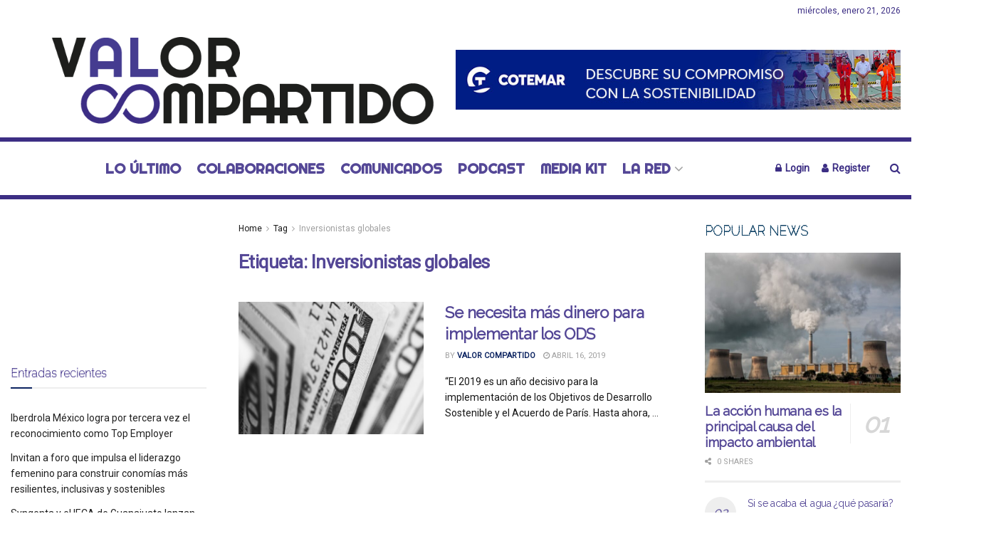

--- FILE ---
content_type: text/html; charset=utf-8
request_url: https://www.google.com/recaptcha/api2/aframe
body_size: 268
content:
<!DOCTYPE HTML><html><head><meta http-equiv="content-type" content="text/html; charset=UTF-8"></head><body><script nonce="bZXGcxkcNT2BFpyrItRkEA">/** Anti-fraud and anti-abuse applications only. See google.com/recaptcha */ try{var clients={'sodar':'https://pagead2.googlesyndication.com/pagead/sodar?'};window.addEventListener("message",function(a){try{if(a.source===window.parent){var b=JSON.parse(a.data);var c=clients[b['id']];if(c){var d=document.createElement('img');d.src=c+b['params']+'&rc='+(localStorage.getItem("rc::a")?sessionStorage.getItem("rc::b"):"");window.document.body.appendChild(d);sessionStorage.setItem("rc::e",parseInt(sessionStorage.getItem("rc::e")||0)+1);localStorage.setItem("rc::h",'1769021069751');}}}catch(b){}});window.parent.postMessage("_grecaptcha_ready", "*");}catch(b){}</script></body></html>

--- FILE ---
content_type: application/javascript; charset=utf-8
request_url: https://fundingchoicesmessages.google.com/f/AGSKWxUmgshf3lEEjD6ByYHGGlJIvgIyCRC2IVdY5cSFZOvF8gSEg1z4SND_RaKm712XZZxVveoBR9i_4z24lNWXU1fhIgCAyUwq91XTXbZ7MQD2dN0a87QDdxnuTcuxINxwzeuH3q5tJ3OUHkd8aZJVPqeKiquhn2Kg7EIdVuchGaGWVBHyb1BHxinT7VQS/_/doubleclickbannerad?=big-ad-switch_?adsize=-Block-ad-/adstakeover.
body_size: -1292
content:
window['1212207e-7ec3-4490-977e-f365d07af269'] = true;